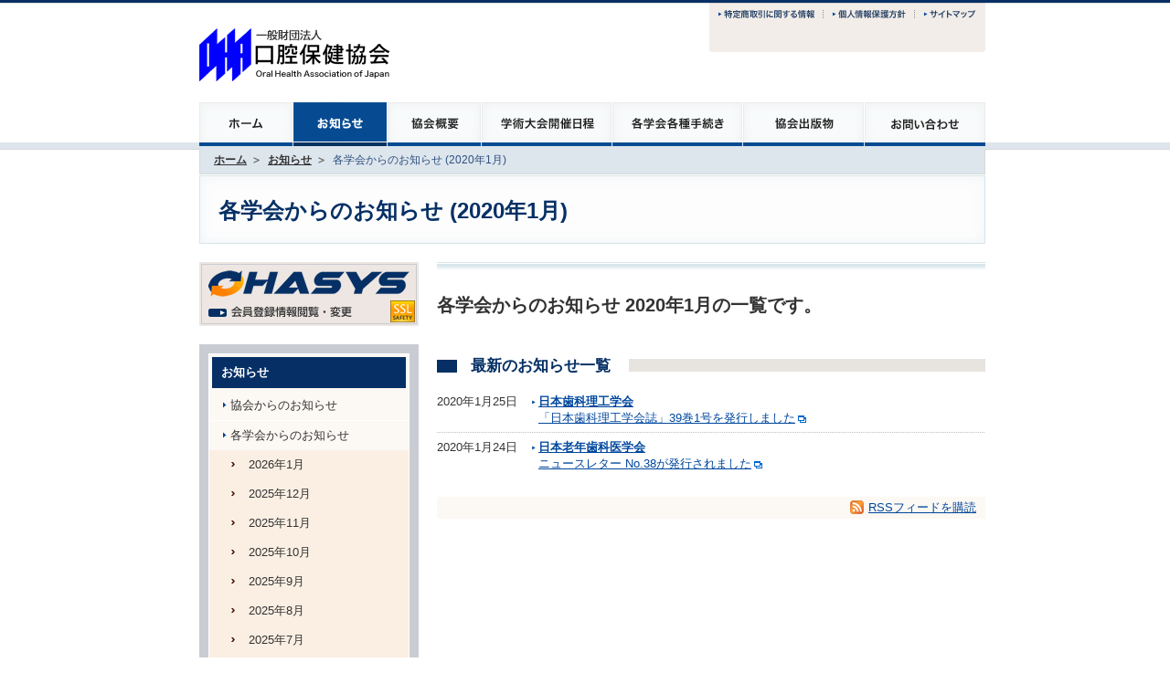

--- FILE ---
content_type: text/html; charset=UTF-8
request_url: https://www.kokuhoken.or.jp/news/academic-society/202001/
body_size: 70014
content:
<!DOCTYPE html PUBLIC "-//W3C//DTD XHTML 1.0 Strict//EN" "http://www.w3.org/TR/xhtml1/DTD/xhtml1-strict.dtd">
<html xmlns="http://www.w3.org/1999/xhtml" lang="ja" xml:lang="ja" dir="ltr">
<head>
<meta http-equiv="content-type" content="text/html; charset=utf-8" />
<title>各学会からのお知らせ: 2020年1月 | 一般財団法人口腔保健協会</title>
<meta http-equiv="content-style-type" content="text/css" />
<meta http-equiv="content-script-type" content="text/javascript" />
<meta name="keywords" content="" />
<meta name="description" content="各学会からのお知らせ 各学会からのお知らせ: 2020年1月の記事一覧です。" />
<link rel="index" href="/index.shtml" />
<link rel="icon" type="image/png" href="/img/share/favicon.png" />
<link rel="shortcut icon" href="/img/share/favicon.ico" />

<!-- *** feed *** -->
<link rel="alternate" href="/feed/news.xml" type="application/rss+xml" title="お知らせ" />

<!-- *** stylesheet *** -->
<link href="/css/import.css" rel="stylesheet" type="text/css" media="all" />
<link href="/css/thickbox.css" rel="stylesheet" type="text/css" media="all" />
<link href="//www.google.com/cse/style/look/default.css" rel="stylesheet" type="text/css" />
<link href="https://netdna.bootstrapcdn.com/font-awesome/4.0.3/css/font-awesome.css" rel="stylesheet" />

<!-- *** javascript *** -->
<script src="//ajax.googleapis.com/ajax/libs/jquery/1.11.1/jquery.min.js"></script>
<script src="/js/share.js?20231201" type="text/javascript" charset="utf-8"></script>
<script src="/js/thickbox.js" type="text/javascript" charset="utf-8"></script>
<!--[if lt IE 9]>
<script src="/js/respond.min.js"></script>
<script src="/js/html5shiv.js"></script>
<![endif]-->


<link href="/css/sub_news_open.css" rel="stylesheet" type="text/css" media="all" />

<!-- アクセス解析 -->
<script type="text/javascript" src="/js/ga.js"></script>
<!-- 問題なければ上記の削除する2023/04/11 -->
<!-- Google tag (gtag.js) -->
<script async src="https://www.googletagmanager.com/gtag/js?id=G-FWRE5Z5NHE"></script>
<script>
  window.dataLayer = window.dataLayer || [];
  function gtag(){dataLayer.push(arguments);}
  gtag('js', new Date());

  gtag('config', 'G-FWRE5Z5NHE');
</script>

</head>

<body id="www.kokuhoken.or.jp" class="newsBody cat_academic_society secondBody">
<div id="page">
<span id="navSkip"><a href="#contents" tabindex="1" title="本文へジャンプ"><img src="/img/share/skip.gif" alt="本文へジャンプ" width="1" height="1" /></a></span>

<div id="header">
<p class="logo"><a href="/"><img src="/img/share/lg.gif" alt="一般財団法人 口腔保健協会 Oral Health Association" /></a></p>

<ul id="globalNavi">
<li class="gnv01"><a href="/"><img src="/img/share/gnv01.gif" alt="ホーム" /></a></li>
<li class="gnv02"><a href="/news/"><img src="/img/share/gnv02.gif" alt="お知らせ" /></a></li>
<li class="gnv03"><a href="/information/"><img src="/img/share/gnv03.gif" alt="協会概要" /></a></li>
<li class="gnv04"><a href="/meeting/"><img src="/img/share/gnv04.gif" alt="学術大会開催日程" /></a></li>
<li class="gnv05"><a href="/academic_society/"><img src="/img/share/gnv05.gif" alt="各学会各種手続き" /></a></li>
<li class="gnv06"><a href="/publication/"><img src="/img/share/gnv06.gif" alt="協会出版物" /></a></li>
<li class="gnv07"><a href="/contact/"><img src="/img/share/gnv07.gif" alt="お問い合わせ" /></a></li>
</ul>

<div id="utilityNavi">
<ul class="clearfix">
<li><a href="/legal_note/"><img src="/img/share/unv01.gif" alt="特定商取引に関する情報" /></a></li>
<li><a href="/privacy/"><img src="/img/share/unv02.gif" alt="個人情報保護方針" /></a></li>
<li><a href="/sitemap/"><img src="/img/share/unv03.gif" alt="サイトマップ" /></a></li>
</ul>

<!--div id="cse-search-form">Loading</div>
<script src="//www.google.co.jp/jsapi" type="text/javascript"></script>
<script type="text/javascript"> 
google.load('search', '1', {language : 'ja'});
google.setOnLoadCallback(function() {
	var customSearchControl = new google.search.CustomSearchControl('008205328950944564445:dpqanjzfp68');
	customSearchControl.setResultSetSize(google.search.Search.FILTERED_CSE_RESULTSET);
	var options = new google.search.DrawOptions();
	options.enableSearchboxOnly("http://www.kokuhoken.or.jp/search/");
	customSearchControl.draw('cse-search-form', options);
}, true);
</script-->
<!-- / #utilityNavi --></div>
<!-- / #header --></div>

<ul id="topicPath" class="clearfix">
<li><a href="http://www.kokuhoken.or.jp/">ホーム</a></li>

<li><a href="http://www.kokuhoken.or.jp/news/" title="お知らせ">お知らせ</a></li>
<li class="stay">各学会からのお知らせ (2020年1月)</li>

</ul>

<h1><span><span>各学会からのお知らせ (2020年1月)</span></span></h1>

<div id="contents" class="clearfix">
<div id="main">
<h2>各学会からのお知らせ 2020年1月の一覧です。</h2>

<h3><span>最新のお知らせ一覧</span></h3>


<dl class="newsList">
<dt>2020年1月25日</dt>
<dd><span><a href="http://www.jsdmd.jp/publication/ja.html"><span class="society">日本歯科理工学会</span><br />「日本歯科理工学会誌」39巻1号を発行しました</a></span>
</dd>


<dt>2020年1月24日</dt>
<dd class="last"><span><a href="http://www.gerodontology.jp/"><span class="society">日本老年歯科医学会</span><br />ニュースレター No.38が発行されました</a></span>
</dd>
</dl>


<p class="feed"><a href="/feed/news.xml">RSSフィードを購読</a></p>


<!-- / #main --></div>

<div id="sub">

<p class="ohasys"><a href="https://ohasys.net/"><img src="/img/bnr/ohasys.png" alt="OHASYS" /></a></p>
<dl class="localNavi">
<dt><span>お知らせ</span></dt>
<dd><ul>

<li class="society"><a href="http://www.kokuhoken.or.jp/news/society/">協会からのお知らせ</a><ul>


<li><a href="http://www.kokuhoken.or.jp/news/society/202512/" title="協会からのお知らせ: 2025年12月の一覧を見る"> 2025年12月</a></li>


<li><a href="http://www.kokuhoken.or.jp/news/society/202504/" title="協会からのお知らせ: 2025年4月の一覧を見る"> 2025年4月</a></li>


<li><a href="http://www.kokuhoken.or.jp/news/society/202503/" title="協会からのお知らせ: 2025年3月の一覧を見る"> 2025年3月</a></li>


<li><a href="http://www.kokuhoken.or.jp/news/society/202412/" title="協会からのお知らせ: 2024年12月の一覧を見る"> 2024年12月</a></li>


<li><a href="http://www.kokuhoken.or.jp/news/society/202404/" title="協会からのお知らせ: 2024年4月の一覧を見る"> 2024年4月</a></li>


<li><a href="http://www.kokuhoken.or.jp/news/society/202403/" title="協会からのお知らせ: 2024年3月の一覧を見る"> 2024年3月</a></li>


<li><a href="http://www.kokuhoken.or.jp/news/society/202312/" title="協会からのお知らせ: 2023年12月の一覧を見る"> 2023年12月</a></li>


<li><a href="http://www.kokuhoken.or.jp/news/society/202304/" title="協会からのお知らせ: 2023年4月の一覧を見る"> 2023年4月</a></li>


<li><a href="http://www.kokuhoken.or.jp/news/society/202303/" title="協会からのお知らせ: 2023年3月の一覧を見る"> 2023年3月</a></li>


<li><a href="http://www.kokuhoken.or.jp/news/society/202212/" title="協会からのお知らせ: 2022年12月の一覧を見る"> 2022年12月</a></li>


<li><a href="http://www.kokuhoken.or.jp/news/society/202207/" title="協会からのお知らせ: 2022年7月の一覧を見る"> 2022年7月</a></li>


<li><a href="http://www.kokuhoken.or.jp/news/society/202206/" title="協会からのお知らせ: 2022年6月の一覧を見る"> 2022年6月</a></li>


<li><a href="http://www.kokuhoken.or.jp/news/society/202205/" title="協会からのお知らせ: 2022年5月の一覧を見る"> 2022年5月</a></li>


<li><a href="http://www.kokuhoken.or.jp/news/society/202204/" title="協会からのお知らせ: 2022年4月の一覧を見る"> 2022年4月</a></li>


<li><a href="http://www.kokuhoken.or.jp/news/society/202203/" title="協会からのお知らせ: 2022年3月の一覧を見る"> 2022年3月</a></li>


<li><a href="http://www.kokuhoken.or.jp/news/society/202112/" title="協会からのお知らせ: 2021年12月の一覧を見る"> 2021年12月</a></li>


<li><a href="http://www.kokuhoken.or.jp/news/society/202109/" title="協会からのお知らせ: 2021年9月の一覧を見る"> 2021年9月</a></li>


<li><a href="http://www.kokuhoken.or.jp/news/society/202106/" title="協会からのお知らせ: 2021年6月の一覧を見る"> 2021年6月</a></li>


<li><a href="http://www.kokuhoken.or.jp/news/society/202105/" title="協会からのお知らせ: 2021年5月の一覧を見る"> 2021年5月</a></li>


<li><a href="http://www.kokuhoken.or.jp/news/society/202104/" title="協会からのお知らせ: 2021年4月の一覧を見る"> 2021年4月</a></li>


<li><a href="http://www.kokuhoken.or.jp/news/society/202103/" title="協会からのお知らせ: 2021年3月の一覧を見る"> 2021年3月</a></li>


<li><a href="http://www.kokuhoken.or.jp/news/society/202102/" title="協会からのお知らせ: 2021年2月の一覧を見る"> 2021年2月</a></li>


<li><a href="http://www.kokuhoken.or.jp/news/society/202101/" title="協会からのお知らせ: 2021年1月の一覧を見る"> 2021年1月</a></li>


<li><a href="http://www.kokuhoken.or.jp/news/society/202012/" title="協会からのお知らせ: 2020年12月の一覧を見る"> 2020年12月</a></li>


<li><a href="http://www.kokuhoken.or.jp/news/society/202010/" title="協会からのお知らせ: 2020年10月の一覧を見る"> 2020年10月</a></li>


<li><a href="http://www.kokuhoken.or.jp/news/society/202009/" title="協会からのお知らせ: 2020年9月の一覧を見る"> 2020年9月</a></li>


<li><a href="http://www.kokuhoken.or.jp/news/society/202007/" title="協会からのお知らせ: 2020年7月の一覧を見る"> 2020年7月</a></li>


<li><a href="http://www.kokuhoken.or.jp/news/society/202006/" title="協会からのお知らせ: 2020年6月の一覧を見る"> 2020年6月</a></li>


<li><a href="http://www.kokuhoken.or.jp/news/society/202005/" title="協会からのお知らせ: 2020年5月の一覧を見る"> 2020年5月</a></li>


<li><a href="http://www.kokuhoken.or.jp/news/society/202004/" title="協会からのお知らせ: 2020年4月の一覧を見る"> 2020年4月</a></li>


<li><a href="http://www.kokuhoken.or.jp/news/society/202003/" title="協会からのお知らせ: 2020年3月の一覧を見る"> 2020年3月</a></li>


<li><a href="http://www.kokuhoken.or.jp/news/society/201912/" title="協会からのお知らせ: 2019年12月の一覧を見る"> 2019年12月</a></li>


<li><a href="http://www.kokuhoken.or.jp/news/society/201908/" title="協会からのお知らせ: 2019年8月の一覧を見る"> 2019年8月</a></li>


<li><a href="http://www.kokuhoken.or.jp/news/society/201905/" title="協会からのお知らせ: 2019年5月の一覧を見る"> 2019年5月</a></li>


<li><a href="http://www.kokuhoken.or.jp/news/society/201904/" title="協会からのお知らせ: 2019年4月の一覧を見る"> 2019年4月</a></li>


<li><a href="http://www.kokuhoken.or.jp/news/society/201903/" title="協会からのお知らせ: 2019年3月の一覧を見る"> 2019年3月</a></li>


<li><a href="http://www.kokuhoken.or.jp/news/society/201902/" title="協会からのお知らせ: 2019年2月の一覧を見る"> 2019年2月</a></li>


<li><a href="http://www.kokuhoken.or.jp/news/society/201812/" title="協会からのお知らせ: 2018年12月の一覧を見る"> 2018年12月</a></li>


<li><a href="http://www.kokuhoken.or.jp/news/society/201810/" title="協会からのお知らせ: 2018年10月の一覧を見る"> 2018年10月</a></li>


<li><a href="http://www.kokuhoken.or.jp/news/society/201806/" title="協会からのお知らせ: 2018年6月の一覧を見る"> 2018年6月</a></li>


<li><a href="http://www.kokuhoken.or.jp/news/society/201805/" title="協会からのお知らせ: 2018年5月の一覧を見る"> 2018年5月</a></li>


<li><a href="http://www.kokuhoken.or.jp/news/society/201804/" title="協会からのお知らせ: 2018年4月の一覧を見る"> 2018年4月</a></li>


<li><a href="http://www.kokuhoken.or.jp/news/society/201803/" title="協会からのお知らせ: 2018年3月の一覧を見る"> 2018年3月</a></li>


<li><a href="http://www.kokuhoken.or.jp/news/society/201802/" title="協会からのお知らせ: 2018年2月の一覧を見る"> 2018年2月</a></li>


<li><a href="http://www.kokuhoken.or.jp/news/society/201801/" title="協会からのお知らせ: 2018年1月の一覧を見る"> 2018年1月</a></li>


<li><a href="http://www.kokuhoken.or.jp/news/society/201712/" title="協会からのお知らせ: 2017年12月の一覧を見る"> 2017年12月</a></li>


<li><a href="http://www.kokuhoken.or.jp/news/society/201708/" title="協会からのお知らせ: 2017年8月の一覧を見る"> 2017年8月</a></li>


<li><a href="http://www.kokuhoken.or.jp/news/society/201707/" title="協会からのお知らせ: 2017年7月の一覧を見る"> 2017年7月</a></li>


<li><a href="http://www.kokuhoken.or.jp/news/society/201704/" title="協会からのお知らせ: 2017年4月の一覧を見る"> 2017年4月</a></li>


<li><a href="http://www.kokuhoken.or.jp/news/society/201703/" title="協会からのお知らせ: 2017年3月の一覧を見る"> 2017年3月</a></li>


<li><a href="http://www.kokuhoken.or.jp/news/society/201701/" title="協会からのお知らせ: 2017年1月の一覧を見る"> 2017年1月</a></li>


<li><a href="http://www.kokuhoken.or.jp/news/society/201612/" title="協会からのお知らせ: 2016年12月の一覧を見る"> 2016年12月</a></li>


<li><a href="http://www.kokuhoken.or.jp/news/society/201607/" title="協会からのお知らせ: 2016年7月の一覧を見る"> 2016年7月</a></li>


<li><a href="http://www.kokuhoken.or.jp/news/society/201606/" title="協会からのお知らせ: 2016年6月の一覧を見る"> 2016年6月</a></li>


<li><a href="http://www.kokuhoken.or.jp/news/society/201605/" title="協会からのお知らせ: 2016年5月の一覧を見る"> 2016年5月</a></li>


<li><a href="http://www.kokuhoken.or.jp/news/society/201604/" title="協会からのお知らせ: 2016年4月の一覧を見る"> 2016年4月</a></li>


<li><a href="http://www.kokuhoken.or.jp/news/society/201603/" title="協会からのお知らせ: 2016年3月の一覧を見る"> 2016年3月</a></li>


<li><a href="http://www.kokuhoken.or.jp/news/society/201602/" title="協会からのお知らせ: 2016年2月の一覧を見る"> 2016年2月</a></li>


<li><a href="http://www.kokuhoken.or.jp/news/society/201512/" title="協会からのお知らせ: 2015年12月の一覧を見る"> 2015年12月</a></li>


<li><a href="http://www.kokuhoken.or.jp/news/society/201510/" title="協会からのお知らせ: 2015年10月の一覧を見る"> 2015年10月</a></li>


<li><a href="http://www.kokuhoken.or.jp/news/society/201508/" title="協会からのお知らせ: 2015年8月の一覧を見る"> 2015年8月</a></li>


<li><a href="http://www.kokuhoken.or.jp/news/society/201506/" title="協会からのお知らせ: 2015年6月の一覧を見る"> 2015年6月</a></li>


<li><a href="http://www.kokuhoken.or.jp/news/society/201505/" title="協会からのお知らせ: 2015年5月の一覧を見る"> 2015年5月</a></li>


<li><a href="http://www.kokuhoken.or.jp/news/society/201504/" title="協会からのお知らせ: 2015年4月の一覧を見る"> 2015年4月</a></li>


<li><a href="http://www.kokuhoken.or.jp/news/society/201503/" title="協会からのお知らせ: 2015年3月の一覧を見る"> 2015年3月</a></li>


<li><a href="http://www.kokuhoken.or.jp/news/society/201502/" title="協会からのお知らせ: 2015年2月の一覧を見る"> 2015年2月</a></li>


<li><a href="http://www.kokuhoken.or.jp/news/society/201412/" title="協会からのお知らせ: 2014年12月の一覧を見る"> 2014年12月</a></li>


<li><a href="http://www.kokuhoken.or.jp/news/society/201410/" title="協会からのお知らせ: 2014年10月の一覧を見る"> 2014年10月</a></li>


<li><a href="http://www.kokuhoken.or.jp/news/society/201408/" title="協会からのお知らせ: 2014年8月の一覧を見る"> 2014年8月</a></li>


<li><a href="http://www.kokuhoken.or.jp/news/society/201404/" title="協会からのお知らせ: 2014年4月の一覧を見る"> 2014年4月</a></li>


<li><a href="http://www.kokuhoken.or.jp/news/society/201403/" title="協会からのお知らせ: 2014年3月の一覧を見る"> 2014年3月</a></li>


<li><a href="http://www.kokuhoken.or.jp/news/society/201402/" title="協会からのお知らせ: 2014年2月の一覧を見る"> 2014年2月</a></li>


<li><a href="http://www.kokuhoken.or.jp/news/society/201401/" title="協会からのお知らせ: 2014年1月の一覧を見る"> 2014年1月</a></li>


<li><a href="http://www.kokuhoken.or.jp/news/society/201312/" title="協会からのお知らせ: 2013年12月の一覧を見る"> 2013年12月</a></li>


<li><a href="http://www.kokuhoken.or.jp/news/society/201310/" title="協会からのお知らせ: 2013年10月の一覧を見る"> 2013年10月</a></li>


<li><a href="http://www.kokuhoken.or.jp/news/society/201309/" title="協会からのお知らせ: 2013年9月の一覧を見る"> 2013年9月</a></li>


<li><a href="http://www.kokuhoken.or.jp/news/society/201308/" title="協会からのお知らせ: 2013年8月の一覧を見る"> 2013年8月</a></li>


<li><a href="http://www.kokuhoken.or.jp/news/society/201307/" title="協会からのお知らせ: 2013年7月の一覧を見る"> 2013年7月</a></li>


<li><a href="http://www.kokuhoken.or.jp/news/society/201306/" title="協会からのお知らせ: 2013年6月の一覧を見る"> 2013年6月</a></li>


<li><a href="http://www.kokuhoken.or.jp/news/society/201304/" title="協会からのお知らせ: 2013年4月の一覧を見る"> 2013年4月</a></li>


<li><a href="http://www.kokuhoken.or.jp/news/society/201303/" title="協会からのお知らせ: 2013年3月の一覧を見る"> 2013年3月</a></li>


<li><a href="http://www.kokuhoken.or.jp/news/society/201302/" title="協会からのお知らせ: 2013年2月の一覧を見る"> 2013年2月</a></li>


<li><a href="http://www.kokuhoken.or.jp/news/society/201301/" title="協会からのお知らせ: 2013年1月の一覧を見る"> 2013年1月</a></li>


<li><a href="http://www.kokuhoken.or.jp/news/society/201212/" title="協会からのお知らせ: 2012年12月の一覧を見る"> 2012年12月</a></li>


<li><a href="http://www.kokuhoken.or.jp/news/society/201210/" title="協会からのお知らせ: 2012年10月の一覧を見る"> 2012年10月</a></li>


<li><a href="http://www.kokuhoken.or.jp/news/society/201208/" title="協会からのお知らせ: 2012年8月の一覧を見る"> 2012年8月</a></li>


<li><a href="http://www.kokuhoken.or.jp/news/society/201207/" title="協会からのお知らせ: 2012年7月の一覧を見る"> 2012年7月</a></li>


<li><a href="http://www.kokuhoken.or.jp/news/society/201206/" title="協会からのお知らせ: 2012年6月の一覧を見る"> 2012年6月</a></li>


<li><a href="http://www.kokuhoken.or.jp/news/society/201205/" title="協会からのお知らせ: 2012年5月の一覧を見る"> 2012年5月</a></li>


<li><a href="http://www.kokuhoken.or.jp/news/society/201204/" title="協会からのお知らせ: 2012年4月の一覧を見る"> 2012年4月</a></li>


<li><a href="http://www.kokuhoken.or.jp/news/society/201203/" title="協会からのお知らせ: 2012年3月の一覧を見る"> 2012年3月</a></li>


<li><a href="http://www.kokuhoken.or.jp/news/society/201202/" title="協会からのお知らせ: 2012年2月の一覧を見る"> 2012年2月</a></li>


<li><a href="http://www.kokuhoken.or.jp/news/society/201201/" title="協会からのお知らせ: 2012年1月の一覧を見る"> 2012年1月</a></li>


<li><a href="http://www.kokuhoken.or.jp/news/society/201112/" title="協会からのお知らせ: 2011年12月の一覧を見る"> 2011年12月</a></li>


<li><a href="http://www.kokuhoken.or.jp/news/society/201110/" title="協会からのお知らせ: 2011年10月の一覧を見る"> 2011年10月</a></li>


<li><a href="http://www.kokuhoken.or.jp/news/society/201107/" title="協会からのお知らせ: 2011年7月の一覧を見る"> 2011年7月</a></li>
</ul></li>

<li class="academic_society"><a href="http://www.kokuhoken.or.jp/news/academic_society/">各学会からのお知らせ</a><ul>


<li><a href="http://www.kokuhoken.or.jp/news/academic-society/202601/" title="各学会からのお知らせ: 2026年1月の一覧を見る"> 2026年1月</a></li>


<li><a href="http://www.kokuhoken.or.jp/news/academic-society/202512/" title="各学会からのお知らせ: 2025年12月の一覧を見る"> 2025年12月</a></li>


<li><a href="http://www.kokuhoken.or.jp/news/academic-society/202511/" title="各学会からのお知らせ: 2025年11月の一覧を見る"> 2025年11月</a></li>


<li><a href="http://www.kokuhoken.or.jp/news/academic-society/202510/" title="各学会からのお知らせ: 2025年10月の一覧を見る"> 2025年10月</a></li>


<li><a href="http://www.kokuhoken.or.jp/news/academic-society/202509/" title="各学会からのお知らせ: 2025年9月の一覧を見る"> 2025年9月</a></li>


<li><a href="http://www.kokuhoken.or.jp/news/academic-society/202508/" title="各学会からのお知らせ: 2025年8月の一覧を見る"> 2025年8月</a></li>


<li><a href="http://www.kokuhoken.or.jp/news/academic-society/202507/" title="各学会からのお知らせ: 2025年7月の一覧を見る"> 2025年7月</a></li>


<li><a href="http://www.kokuhoken.or.jp/news/academic-society/202506/" title="各学会からのお知らせ: 2025年6月の一覧を見る"> 2025年6月</a></li>


<li><a href="http://www.kokuhoken.or.jp/news/academic-society/202505/" title="各学会からのお知らせ: 2025年5月の一覧を見る"> 2025年5月</a></li>


<li><a href="http://www.kokuhoken.or.jp/news/academic-society/202504/" title="各学会からのお知らせ: 2025年4月の一覧を見る"> 2025年4月</a></li>


<li><a href="http://www.kokuhoken.or.jp/news/academic-society/202503/" title="各学会からのお知らせ: 2025年3月の一覧を見る"> 2025年3月</a></li>


<li><a href="http://www.kokuhoken.or.jp/news/academic-society/202502/" title="各学会からのお知らせ: 2025年2月の一覧を見る"> 2025年2月</a></li>


<li><a href="http://www.kokuhoken.or.jp/news/academic-society/202501/" title="各学会からのお知らせ: 2025年1月の一覧を見る"> 2025年1月</a></li>


<li><a href="http://www.kokuhoken.or.jp/news/academic-society/202412/" title="各学会からのお知らせ: 2024年12月の一覧を見る"> 2024年12月</a></li>


<li><a href="http://www.kokuhoken.or.jp/news/academic-society/202411/" title="各学会からのお知らせ: 2024年11月の一覧を見る"> 2024年11月</a></li>


<li><a href="http://www.kokuhoken.or.jp/news/academic-society/202410/" title="各学会からのお知らせ: 2024年10月の一覧を見る"> 2024年10月</a></li>


<li><a href="http://www.kokuhoken.or.jp/news/academic-society/202409/" title="各学会からのお知らせ: 2024年9月の一覧を見る"> 2024年9月</a></li>


<li><a href="http://www.kokuhoken.or.jp/news/academic-society/202408/" title="各学会からのお知らせ: 2024年8月の一覧を見る"> 2024年8月</a></li>


<li><a href="http://www.kokuhoken.or.jp/news/academic-society/202407/" title="各学会からのお知らせ: 2024年7月の一覧を見る"> 2024年7月</a></li>


<li><a href="http://www.kokuhoken.or.jp/news/academic-society/202406/" title="各学会からのお知らせ: 2024年6月の一覧を見る"> 2024年6月</a></li>


<li><a href="http://www.kokuhoken.or.jp/news/academic-society/202405/" title="各学会からのお知らせ: 2024年5月の一覧を見る"> 2024年5月</a></li>


<li><a href="http://www.kokuhoken.or.jp/news/academic-society/202404/" title="各学会からのお知らせ: 2024年4月の一覧を見る"> 2024年4月</a></li>


<li><a href="http://www.kokuhoken.or.jp/news/academic-society/202403/" title="各学会からのお知らせ: 2024年3月の一覧を見る"> 2024年3月</a></li>


<li><a href="http://www.kokuhoken.or.jp/news/academic-society/202402/" title="各学会からのお知らせ: 2024年2月の一覧を見る"> 2024年2月</a></li>


<li><a href="http://www.kokuhoken.or.jp/news/academic-society/202401/" title="各学会からのお知らせ: 2024年1月の一覧を見る"> 2024年1月</a></li>


<li><a href="http://www.kokuhoken.or.jp/news/academic-society/202312/" title="各学会からのお知らせ: 2023年12月の一覧を見る"> 2023年12月</a></li>


<li><a href="http://www.kokuhoken.or.jp/news/academic-society/202311/" title="各学会からのお知らせ: 2023年11月の一覧を見る"> 2023年11月</a></li>


<li><a href="http://www.kokuhoken.or.jp/news/academic-society/202310/" title="各学会からのお知らせ: 2023年10月の一覧を見る"> 2023年10月</a></li>


<li><a href="http://www.kokuhoken.or.jp/news/academic-society/202309/" title="各学会からのお知らせ: 2023年9月の一覧を見る"> 2023年9月</a></li>


<li><a href="http://www.kokuhoken.or.jp/news/academic-society/202308/" title="各学会からのお知らせ: 2023年8月の一覧を見る"> 2023年8月</a></li>


<li><a href="http://www.kokuhoken.or.jp/news/academic-society/202307/" title="各学会からのお知らせ: 2023年7月の一覧を見る"> 2023年7月</a></li>


<li><a href="http://www.kokuhoken.or.jp/news/academic-society/202306/" title="各学会からのお知らせ: 2023年6月の一覧を見る"> 2023年6月</a></li>


<li><a href="http://www.kokuhoken.or.jp/news/academic-society/202305/" title="各学会からのお知らせ: 2023年5月の一覧を見る"> 2023年5月</a></li>


<li><a href="http://www.kokuhoken.or.jp/news/academic-society/202304/" title="各学会からのお知らせ: 2023年4月の一覧を見る"> 2023年4月</a></li>


<li><a href="http://www.kokuhoken.or.jp/news/academic-society/202303/" title="各学会からのお知らせ: 2023年3月の一覧を見る"> 2023年3月</a></li>


<li><a href="http://www.kokuhoken.or.jp/news/academic-society/202302/" title="各学会からのお知らせ: 2023年2月の一覧を見る"> 2023年2月</a></li>


<li><a href="http://www.kokuhoken.or.jp/news/academic-society/202301/" title="各学会からのお知らせ: 2023年1月の一覧を見る"> 2023年1月</a></li>


<li><a href="http://www.kokuhoken.or.jp/news/academic-society/202212/" title="各学会からのお知らせ: 2022年12月の一覧を見る"> 2022年12月</a></li>


<li><a href="http://www.kokuhoken.or.jp/news/academic-society/202210/" title="各学会からのお知らせ: 2022年10月の一覧を見る"> 2022年10月</a></li>


<li><a href="http://www.kokuhoken.or.jp/news/academic-society/202209/" title="各学会からのお知らせ: 2022年9月の一覧を見る"> 2022年9月</a></li>


<li><a href="http://www.kokuhoken.or.jp/news/academic-society/202208/" title="各学会からのお知らせ: 2022年8月の一覧を見る"> 2022年8月</a></li>


<li><a href="http://www.kokuhoken.or.jp/news/academic-society/202207/" title="各学会からのお知らせ: 2022年7月の一覧を見る"> 2022年7月</a></li>


<li><a href="http://www.kokuhoken.or.jp/news/academic-society/202206/" title="各学会からのお知らせ: 2022年6月の一覧を見る"> 2022年6月</a></li>


<li><a href="http://www.kokuhoken.or.jp/news/academic-society/202205/" title="各学会からのお知らせ: 2022年5月の一覧を見る"> 2022年5月</a></li>


<li><a href="http://www.kokuhoken.or.jp/news/academic-society/202204/" title="各学会からのお知らせ: 2022年4月の一覧を見る"> 2022年4月</a></li>


<li><a href="http://www.kokuhoken.or.jp/news/academic-society/202203/" title="各学会からのお知らせ: 2022年3月の一覧を見る"> 2022年3月</a></li>


<li><a href="http://www.kokuhoken.or.jp/news/academic-society/202202/" title="各学会からのお知らせ: 2022年2月の一覧を見る"> 2022年2月</a></li>


<li><a href="http://www.kokuhoken.or.jp/news/academic-society/202201/" title="各学会からのお知らせ: 2022年1月の一覧を見る"> 2022年1月</a></li>


<li><a href="http://www.kokuhoken.or.jp/news/academic-society/202112/" title="各学会からのお知らせ: 2021年12月の一覧を見る"> 2021年12月</a></li>


<li><a href="http://www.kokuhoken.or.jp/news/academic-society/202111/" title="各学会からのお知らせ: 2021年11月の一覧を見る"> 2021年11月</a></li>


<li><a href="http://www.kokuhoken.or.jp/news/academic-society/202110/" title="各学会からのお知らせ: 2021年10月の一覧を見る"> 2021年10月</a></li>


<li><a href="http://www.kokuhoken.or.jp/news/academic-society/202109/" title="各学会からのお知らせ: 2021年9月の一覧を見る"> 2021年9月</a></li>


<li><a href="http://www.kokuhoken.or.jp/news/academic-society/202108/" title="各学会からのお知らせ: 2021年8月の一覧を見る"> 2021年8月</a></li>


<li><a href="http://www.kokuhoken.or.jp/news/academic-society/202107/" title="各学会からのお知らせ: 2021年7月の一覧を見る"> 2021年7月</a></li>


<li><a href="http://www.kokuhoken.or.jp/news/academic-society/202106/" title="各学会からのお知らせ: 2021年6月の一覧を見る"> 2021年6月</a></li>


<li><a href="http://www.kokuhoken.or.jp/news/academic-society/202105/" title="各学会からのお知らせ: 2021年5月の一覧を見る"> 2021年5月</a></li>


<li><a href="http://www.kokuhoken.or.jp/news/academic-society/202104/" title="各学会からのお知らせ: 2021年4月の一覧を見る"> 2021年4月</a></li>


<li><a href="http://www.kokuhoken.or.jp/news/academic-society/202103/" title="各学会からのお知らせ: 2021年3月の一覧を見る"> 2021年3月</a></li>


<li><a href="http://www.kokuhoken.or.jp/news/academic-society/202102/" title="各学会からのお知らせ: 2021年2月の一覧を見る"> 2021年2月</a></li>


<li><a href="http://www.kokuhoken.or.jp/news/academic-society/202101/" title="各学会からのお知らせ: 2021年1月の一覧を見る"> 2021年1月</a></li>


<li><a href="http://www.kokuhoken.or.jp/news/academic-society/202009/" title="各学会からのお知らせ: 2020年9月の一覧を見る"> 2020年9月</a></li>


<li><a href="http://www.kokuhoken.or.jp/news/academic-society/202007/" title="各学会からのお知らせ: 2020年7月の一覧を見る"> 2020年7月</a></li>


<li><a href="http://www.kokuhoken.or.jp/news/academic-society/202006/" title="各学会からのお知らせ: 2020年6月の一覧を見る"> 2020年6月</a></li>


<li><a href="http://www.kokuhoken.or.jp/news/academic-society/202005/" title="各学会からのお知らせ: 2020年5月の一覧を見る"> 2020年5月</a></li>


<li><a href="http://www.kokuhoken.or.jp/news/academic-society/202004/" title="各学会からのお知らせ: 2020年4月の一覧を見る"> 2020年4月</a></li>


<li><a href="http://www.kokuhoken.or.jp/news/academic-society/202002/" title="各学会からのお知らせ: 2020年2月の一覧を見る"> 2020年2月</a></li>


<li><a href="http://www.kokuhoken.or.jp/news/academic-society/202001/" title="各学会からのお知らせ: 2020年1月の一覧を見る"> 2020年1月</a></li>


<li><a href="http://www.kokuhoken.or.jp/news/academic-society/201912/" title="各学会からのお知らせ: 2019年12月の一覧を見る"> 2019年12月</a></li>


<li><a href="http://www.kokuhoken.or.jp/news/academic-society/201911/" title="各学会からのお知らせ: 2019年11月の一覧を見る"> 2019年11月</a></li>


<li><a href="http://www.kokuhoken.or.jp/news/academic-society/201908/" title="各学会からのお知らせ: 2019年8月の一覧を見る"> 2019年8月</a></li>


<li><a href="http://www.kokuhoken.or.jp/news/academic-society/201907/" title="各学会からのお知らせ: 2019年7月の一覧を見る"> 2019年7月</a></li>


<li><a href="http://www.kokuhoken.or.jp/news/academic-society/201905/" title="各学会からのお知らせ: 2019年5月の一覧を見る"> 2019年5月</a></li>


<li><a href="http://www.kokuhoken.or.jp/news/academic-society/201904/" title="各学会からのお知らせ: 2019年4月の一覧を見る"> 2019年4月</a></li>


<li><a href="http://www.kokuhoken.or.jp/news/academic-society/201903/" title="各学会からのお知らせ: 2019年3月の一覧を見る"> 2019年3月</a></li>


<li><a href="http://www.kokuhoken.or.jp/news/academic-society/201902/" title="各学会からのお知らせ: 2019年2月の一覧を見る"> 2019年2月</a></li>


<li><a href="http://www.kokuhoken.or.jp/news/academic-society/201901/" title="各学会からのお知らせ: 2019年1月の一覧を見る"> 2019年1月</a></li>


<li><a href="http://www.kokuhoken.or.jp/news/academic-society/201811/" title="各学会からのお知らせ: 2018年11月の一覧を見る"> 2018年11月</a></li>


<li><a href="http://www.kokuhoken.or.jp/news/academic-society/201810/" title="各学会からのお知らせ: 2018年10月の一覧を見る"> 2018年10月</a></li>


<li><a href="http://www.kokuhoken.or.jp/news/academic-society/201808/" title="各学会からのお知らせ: 2018年8月の一覧を見る"> 2018年8月</a></li>


<li><a href="http://www.kokuhoken.or.jp/news/academic-society/201807/" title="各学会からのお知らせ: 2018年7月の一覧を見る"> 2018年7月</a></li>


<li><a href="http://www.kokuhoken.or.jp/news/academic-society/201805/" title="各学会からのお知らせ: 2018年5月の一覧を見る"> 2018年5月</a></li>


<li><a href="http://www.kokuhoken.or.jp/news/academic-society/201804/" title="各学会からのお知らせ: 2018年4月の一覧を見る"> 2018年4月</a></li>


<li><a href="http://www.kokuhoken.or.jp/news/academic-society/201803/" title="各学会からのお知らせ: 2018年3月の一覧を見る"> 2018年3月</a></li>


<li><a href="http://www.kokuhoken.or.jp/news/academic-society/201802/" title="各学会からのお知らせ: 2018年2月の一覧を見る"> 2018年2月</a></li>


<li><a href="http://www.kokuhoken.or.jp/news/academic-society/201801/" title="各学会からのお知らせ: 2018年1月の一覧を見る"> 2018年1月</a></li>


<li><a href="http://www.kokuhoken.or.jp/news/academic-society/201712/" title="各学会からのお知らせ: 2017年12月の一覧を見る"> 2017年12月</a></li>


<li><a href="http://www.kokuhoken.or.jp/news/academic-society/201711/" title="各学会からのお知らせ: 2017年11月の一覧を見る"> 2017年11月</a></li>


<li><a href="http://www.kokuhoken.or.jp/news/academic-society/201710/" title="各学会からのお知らせ: 2017年10月の一覧を見る"> 2017年10月</a></li>


<li><a href="http://www.kokuhoken.or.jp/news/academic-society/201708/" title="各学会からのお知らせ: 2017年8月の一覧を見る"> 2017年8月</a></li>


<li><a href="http://www.kokuhoken.or.jp/news/academic-society/201707/" title="各学会からのお知らせ: 2017年7月の一覧を見る"> 2017年7月</a></li>


<li><a href="http://www.kokuhoken.or.jp/news/academic-society/201706/" title="各学会からのお知らせ: 2017年6月の一覧を見る"> 2017年6月</a></li>


<li><a href="http://www.kokuhoken.or.jp/news/academic-society/201705/" title="各学会からのお知らせ: 2017年5月の一覧を見る"> 2017年5月</a></li>


<li><a href="http://www.kokuhoken.or.jp/news/academic-society/201704/" title="各学会からのお知らせ: 2017年4月の一覧を見る"> 2017年4月</a></li>


<li><a href="http://www.kokuhoken.or.jp/news/academic-society/201703/" title="各学会からのお知らせ: 2017年3月の一覧を見る"> 2017年3月</a></li>


<li><a href="http://www.kokuhoken.or.jp/news/academic-society/201702/" title="各学会からのお知らせ: 2017年2月の一覧を見る"> 2017年2月</a></li>


<li><a href="http://www.kokuhoken.or.jp/news/academic-society/201701/" title="各学会からのお知らせ: 2017年1月の一覧を見る"> 2017年1月</a></li>


<li><a href="http://www.kokuhoken.or.jp/news/academic-society/201612/" title="各学会からのお知らせ: 2016年12月の一覧を見る"> 2016年12月</a></li>


<li><a href="http://www.kokuhoken.or.jp/news/academic-society/201611/" title="各学会からのお知らせ: 2016年11月の一覧を見る"> 2016年11月</a></li>


<li><a href="http://www.kokuhoken.or.jp/news/academic-society/201610/" title="各学会からのお知らせ: 2016年10月の一覧を見る"> 2016年10月</a></li>


<li><a href="http://www.kokuhoken.or.jp/news/academic-society/201608/" title="各学会からのお知らせ: 2016年8月の一覧を見る"> 2016年8月</a></li>


<li><a href="http://www.kokuhoken.or.jp/news/academic-society/201607/" title="各学会からのお知らせ: 2016年7月の一覧を見る"> 2016年7月</a></li>


<li><a href="http://www.kokuhoken.or.jp/news/academic-society/201606/" title="各学会からのお知らせ: 2016年6月の一覧を見る"> 2016年6月</a></li>


<li><a href="http://www.kokuhoken.or.jp/news/academic-society/201605/" title="各学会からのお知らせ: 2016年5月の一覧を見る"> 2016年5月</a></li>


<li><a href="http://www.kokuhoken.or.jp/news/academic-society/201604/" title="各学会からのお知らせ: 2016年4月の一覧を見る"> 2016年4月</a></li>


<li><a href="http://www.kokuhoken.or.jp/news/academic-society/201603/" title="各学会からのお知らせ: 2016年3月の一覧を見る"> 2016年3月</a></li>


<li><a href="http://www.kokuhoken.or.jp/news/academic-society/201602/" title="各学会からのお知らせ: 2016年2月の一覧を見る"> 2016年2月</a></li>


<li><a href="http://www.kokuhoken.or.jp/news/academic-society/201601/" title="各学会からのお知らせ: 2016年1月の一覧を見る"> 2016年1月</a></li>


<li><a href="http://www.kokuhoken.or.jp/news/academic-society/201512/" title="各学会からのお知らせ: 2015年12月の一覧を見る"> 2015年12月</a></li>


<li><a href="http://www.kokuhoken.or.jp/news/academic-society/201511/" title="各学会からのお知らせ: 2015年11月の一覧を見る"> 2015年11月</a></li>


<li><a href="http://www.kokuhoken.or.jp/news/academic-society/201509/" title="各学会からのお知らせ: 2015年9月の一覧を見る"> 2015年9月</a></li>


<li><a href="http://www.kokuhoken.or.jp/news/academic-society/201508/" title="各学会からのお知らせ: 2015年8月の一覧を見る"> 2015年8月</a></li>


<li><a href="http://www.kokuhoken.or.jp/news/academic-society/201507/" title="各学会からのお知らせ: 2015年7月の一覧を見る"> 2015年7月</a></li>


<li><a href="http://www.kokuhoken.or.jp/news/academic-society/201506/" title="各学会からのお知らせ: 2015年6月の一覧を見る"> 2015年6月</a></li>


<li><a href="http://www.kokuhoken.or.jp/news/academic-society/201505/" title="各学会からのお知らせ: 2015年5月の一覧を見る"> 2015年5月</a></li>


<li><a href="http://www.kokuhoken.or.jp/news/academic-society/201504/" title="各学会からのお知らせ: 2015年4月の一覧を見る"> 2015年4月</a></li>


<li><a href="http://www.kokuhoken.or.jp/news/academic-society/201503/" title="各学会からのお知らせ: 2015年3月の一覧を見る"> 2015年3月</a></li>


<li><a href="http://www.kokuhoken.or.jp/news/academic-society/201502/" title="各学会からのお知らせ: 2015年2月の一覧を見る"> 2015年2月</a></li>


<li><a href="http://www.kokuhoken.or.jp/news/academic-society/201501/" title="各学会からのお知らせ: 2015年1月の一覧を見る"> 2015年1月</a></li>


<li><a href="http://www.kokuhoken.or.jp/news/academic-society/201412/" title="各学会からのお知らせ: 2014年12月の一覧を見る"> 2014年12月</a></li>


<li><a href="http://www.kokuhoken.or.jp/news/academic-society/201411/" title="各学会からのお知らせ: 2014年11月の一覧を見る"> 2014年11月</a></li>


<li><a href="http://www.kokuhoken.or.jp/news/academic-society/201410/" title="各学会からのお知らせ: 2014年10月の一覧を見る"> 2014年10月</a></li>


<li><a href="http://www.kokuhoken.or.jp/news/academic-society/201409/" title="各学会からのお知らせ: 2014年9月の一覧を見る"> 2014年9月</a></li>


<li><a href="http://www.kokuhoken.or.jp/news/academic-society/201408/" title="各学会からのお知らせ: 2014年8月の一覧を見る"> 2014年8月</a></li>


<li><a href="http://www.kokuhoken.or.jp/news/academic-society/201407/" title="各学会からのお知らせ: 2014年7月の一覧を見る"> 2014年7月</a></li>


<li><a href="http://www.kokuhoken.or.jp/news/academic-society/201406/" title="各学会からのお知らせ: 2014年6月の一覧を見る"> 2014年6月</a></li>


<li><a href="http://www.kokuhoken.or.jp/news/academic-society/201405/" title="各学会からのお知らせ: 2014年5月の一覧を見る"> 2014年5月</a></li>


<li><a href="http://www.kokuhoken.or.jp/news/academic-society/201404/" title="各学会からのお知らせ: 2014年4月の一覧を見る"> 2014年4月</a></li>


<li><a href="http://www.kokuhoken.or.jp/news/academic-society/201403/" title="各学会からのお知らせ: 2014年3月の一覧を見る"> 2014年3月</a></li>


<li><a href="http://www.kokuhoken.or.jp/news/academic-society/201402/" title="各学会からのお知らせ: 2014年2月の一覧を見る"> 2014年2月</a></li>


<li><a href="http://www.kokuhoken.or.jp/news/academic-society/201401/" title="各学会からのお知らせ: 2014年1月の一覧を見る"> 2014年1月</a></li>


<li><a href="http://www.kokuhoken.or.jp/news/academic-society/201312/" title="各学会からのお知らせ: 2013年12月の一覧を見る"> 2013年12月</a></li>


<li><a href="http://www.kokuhoken.or.jp/news/academic-society/201311/" title="各学会からのお知らせ: 2013年11月の一覧を見る"> 2013年11月</a></li>


<li><a href="http://www.kokuhoken.or.jp/news/academic-society/201310/" title="各学会からのお知らせ: 2013年10月の一覧を見る"> 2013年10月</a></li>


<li><a href="http://www.kokuhoken.or.jp/news/academic-society/201308/" title="各学会からのお知らせ: 2013年8月の一覧を見る"> 2013年8月</a></li>


<li><a href="http://www.kokuhoken.or.jp/news/academic-society/201307/" title="各学会からのお知らせ: 2013年7月の一覧を見る"> 2013年7月</a></li>


<li><a href="http://www.kokuhoken.or.jp/news/academic-society/201305/" title="各学会からのお知らせ: 2013年5月の一覧を見る"> 2013年5月</a></li>


<li><a href="http://www.kokuhoken.or.jp/news/academic-society/201304/" title="各学会からのお知らせ: 2013年4月の一覧を見る"> 2013年4月</a></li>


<li><a href="http://www.kokuhoken.or.jp/news/academic-society/201303/" title="各学会からのお知らせ: 2013年3月の一覧を見る"> 2013年3月</a></li>


<li><a href="http://www.kokuhoken.or.jp/news/academic-society/201302/" title="各学会からのお知らせ: 2013年2月の一覧を見る"> 2013年2月</a></li>


<li><a href="http://www.kokuhoken.or.jp/news/academic-society/201301/" title="各学会からのお知らせ: 2013年1月の一覧を見る"> 2013年1月</a></li>


<li><a href="http://www.kokuhoken.or.jp/news/academic-society/201212/" title="各学会からのお知らせ: 2012年12月の一覧を見る"> 2012年12月</a></li>


<li><a href="http://www.kokuhoken.or.jp/news/academic-society/201211/" title="各学会からのお知らせ: 2012年11月の一覧を見る"> 2012年11月</a></li>


<li><a href="http://www.kokuhoken.or.jp/news/academic-society/201210/" title="各学会からのお知らせ: 2012年10月の一覧を見る"> 2012年10月</a></li>


<li><a href="http://www.kokuhoken.or.jp/news/academic-society/201209/" title="各学会からのお知らせ: 2012年9月の一覧を見る"> 2012年9月</a></li>


<li><a href="http://www.kokuhoken.or.jp/news/academic-society/201208/" title="各学会からのお知らせ: 2012年8月の一覧を見る"> 2012年8月</a></li>


<li><a href="http://www.kokuhoken.or.jp/news/academic-society/201207/" title="各学会からのお知らせ: 2012年7月の一覧を見る"> 2012年7月</a></li>


<li><a href="http://www.kokuhoken.or.jp/news/academic-society/201206/" title="各学会からのお知らせ: 2012年6月の一覧を見る"> 2012年6月</a></li>


<li><a href="http://www.kokuhoken.or.jp/news/academic-society/201205/" title="各学会からのお知らせ: 2012年5月の一覧を見る"> 2012年5月</a></li>


<li><a href="http://www.kokuhoken.or.jp/news/academic-society/201204/" title="各学会からのお知らせ: 2012年4月の一覧を見る"> 2012年4月</a></li>


<li><a href="http://www.kokuhoken.or.jp/news/academic-society/201203/" title="各学会からのお知らせ: 2012年3月の一覧を見る"> 2012年3月</a></li>


<li><a href="http://www.kokuhoken.or.jp/news/academic-society/201202/" title="各学会からのお知らせ: 2012年2月の一覧を見る"> 2012年2月</a></li>


<li><a href="http://www.kokuhoken.or.jp/news/academic-society/201201/" title="各学会からのお知らせ: 2012年1月の一覧を見る"> 2012年1月</a></li>


<li><a href="http://www.kokuhoken.or.jp/news/academic-society/201112/" title="各学会からのお知らせ: 2011年12月の一覧を見る"> 2011年12月</a></li>


<li><a href="http://www.kokuhoken.or.jp/news/academic-society/201111/" title="各学会からのお知らせ: 2011年11月の一覧を見る"> 2011年11月</a></li>


<li><a href="http://www.kokuhoken.or.jp/news/academic-society/201110/" title="各学会からのお知らせ: 2011年10月の一覧を見る"> 2011年10月</a></li>
</ul></li>

<li class="individual"><a href="http://www.kokuhoken.or.jp/news/individual/">各学術大会からのお知らせ</a><ul>


<li><a href="http://www.kokuhoken.or.jp/news/individual/202511/" title="各学術大会からのお知らせ: 2025年11月の一覧を見る"> 2025年11月</a></li>


<li><a href="http://www.kokuhoken.or.jp/news/individual/202504/" title="各学術大会からのお知らせ: 2025年4月の一覧を見る"> 2025年4月</a></li>


<li><a href="http://www.kokuhoken.or.jp/news/individual/202501/" title="各学術大会からのお知らせ: 2025年1月の一覧を見る"> 2025年1月</a></li>


<li><a href="http://www.kokuhoken.or.jp/news/individual/202411/" title="各学術大会からのお知らせ: 2024年11月の一覧を見る"> 2024年11月</a></li>


<li><a href="http://www.kokuhoken.or.jp/news/individual/202410/" title="各学術大会からのお知らせ: 2024年10月の一覧を見る"> 2024年10月</a></li>


<li><a href="http://www.kokuhoken.or.jp/news/individual/202208/" title="各学術大会からのお知らせ: 2022年8月の一覧を見る"> 2022年8月</a></li>


<li><a href="http://www.kokuhoken.or.jp/news/individual/202207/" title="各学術大会からのお知らせ: 2022年7月の一覧を見る"> 2022年7月</a></li>


<li><a href="http://www.kokuhoken.or.jp/news/individual/202205/" title="各学術大会からのお知らせ: 2022年5月の一覧を見る"> 2022年5月</a></li>


<li><a href="http://www.kokuhoken.or.jp/news/individual/202204/" title="各学術大会からのお知らせ: 2022年4月の一覧を見る"> 2022年4月</a></li>


<li><a href="http://www.kokuhoken.or.jp/news/individual/202202/" title="各学術大会からのお知らせ: 2022年2月の一覧を見る"> 2022年2月</a></li>


<li><a href="http://www.kokuhoken.or.jp/news/individual/202201/" title="各学術大会からのお知らせ: 2022年1月の一覧を見る"> 2022年1月</a></li>


<li><a href="http://www.kokuhoken.or.jp/news/individual/202111/" title="各学術大会からのお知らせ: 2021年11月の一覧を見る"> 2021年11月</a></li>


<li><a href="http://www.kokuhoken.or.jp/news/individual/202104/" title="各学術大会からのお知らせ: 2021年4月の一覧を見る"> 2021年4月</a></li>


<li><a href="http://www.kokuhoken.or.jp/news/individual/202103/" title="各学術大会からのお知らせ: 2021年3月の一覧を見る"> 2021年3月</a></li>


<li><a href="http://www.kokuhoken.or.jp/news/individual/202102/" title="各学術大会からのお知らせ: 2021年2月の一覧を見る"> 2021年2月</a></li>


<li><a href="http://www.kokuhoken.or.jp/news/individual/202101/" title="各学術大会からのお知らせ: 2021年1月の一覧を見る"> 2021年1月</a></li>


<li><a href="http://www.kokuhoken.or.jp/news/individual/202012/" title="各学術大会からのお知らせ: 2020年12月の一覧を見る"> 2020年12月</a></li>


<li><a href="http://www.kokuhoken.or.jp/news/individual/202011/" title="各学術大会からのお知らせ: 2020年11月の一覧を見る"> 2020年11月</a></li>


<li><a href="http://www.kokuhoken.or.jp/news/individual/202010/" title="各学術大会からのお知らせ: 2020年10月の一覧を見る"> 2020年10月</a></li>


<li><a href="http://www.kokuhoken.or.jp/news/individual/202009/" title="各学術大会からのお知らせ: 2020年9月の一覧を見る"> 2020年9月</a></li>


<li><a href="http://www.kokuhoken.or.jp/news/individual/202008/" title="各学術大会からのお知らせ: 2020年8月の一覧を見る"> 2020年8月</a></li>


<li><a href="http://www.kokuhoken.or.jp/news/individual/202007/" title="各学術大会からのお知らせ: 2020年7月の一覧を見る"> 2020年7月</a></li>


<li><a href="http://www.kokuhoken.or.jp/news/individual/202006/" title="各学術大会からのお知らせ: 2020年6月の一覧を見る"> 2020年6月</a></li>


<li><a href="http://www.kokuhoken.or.jp/news/individual/202005/" title="各学術大会からのお知らせ: 2020年5月の一覧を見る"> 2020年5月</a></li>


<li><a href="http://www.kokuhoken.or.jp/news/individual/202004/" title="各学術大会からのお知らせ: 2020年4月の一覧を見る"> 2020年4月</a></li>


<li><a href="http://www.kokuhoken.or.jp/news/individual/202003/" title="各学術大会からのお知らせ: 2020年3月の一覧を見る"> 2020年3月</a></li>


<li><a href="http://www.kokuhoken.or.jp/news/individual/202002/" title="各学術大会からのお知らせ: 2020年2月の一覧を見る"> 2020年2月</a></li>


<li><a href="http://www.kokuhoken.or.jp/news/individual/202001/" title="各学術大会からのお知らせ: 2020年1月の一覧を見る"> 2020年1月</a></li>


<li><a href="http://www.kokuhoken.or.jp/news/individual/201912/" title="各学術大会からのお知らせ: 2019年12月の一覧を見る"> 2019年12月</a></li>


<li><a href="http://www.kokuhoken.or.jp/news/individual/201911/" title="各学術大会からのお知らせ: 2019年11月の一覧を見る"> 2019年11月</a></li>


<li><a href="http://www.kokuhoken.or.jp/news/individual/201910/" title="各学術大会からのお知らせ: 2019年10月の一覧を見る"> 2019年10月</a></li>


<li><a href="http://www.kokuhoken.or.jp/news/individual/201909/" title="各学術大会からのお知らせ: 2019年9月の一覧を見る"> 2019年9月</a></li>


<li><a href="http://www.kokuhoken.or.jp/news/individual/201908/" title="各学術大会からのお知らせ: 2019年8月の一覧を見る"> 2019年8月</a></li>


<li><a href="http://www.kokuhoken.or.jp/news/individual/201907/" title="各学術大会からのお知らせ: 2019年7月の一覧を見る"> 2019年7月</a></li>


<li><a href="http://www.kokuhoken.or.jp/news/individual/201906/" title="各学術大会からのお知らせ: 2019年6月の一覧を見る"> 2019年6月</a></li>


<li><a href="http://www.kokuhoken.or.jp/news/individual/201905/" title="各学術大会からのお知らせ: 2019年5月の一覧を見る"> 2019年5月</a></li>


<li><a href="http://www.kokuhoken.or.jp/news/individual/201904/" title="各学術大会からのお知らせ: 2019年4月の一覧を見る"> 2019年4月</a></li>


<li><a href="http://www.kokuhoken.or.jp/news/individual/201903/" title="各学術大会からのお知らせ: 2019年3月の一覧を見る"> 2019年3月</a></li>


<li><a href="http://www.kokuhoken.or.jp/news/individual/201902/" title="各学術大会からのお知らせ: 2019年2月の一覧を見る"> 2019年2月</a></li>


<li><a href="http://www.kokuhoken.or.jp/news/individual/201901/" title="各学術大会からのお知らせ: 2019年1月の一覧を見る"> 2019年1月</a></li>


<li><a href="http://www.kokuhoken.or.jp/news/individual/201812/" title="各学術大会からのお知らせ: 2018年12月の一覧を見る"> 2018年12月</a></li>


<li><a href="http://www.kokuhoken.or.jp/news/individual/201811/" title="各学術大会からのお知らせ: 2018年11月の一覧を見る"> 2018年11月</a></li>


<li><a href="http://www.kokuhoken.or.jp/news/individual/201810/" title="各学術大会からのお知らせ: 2018年10月の一覧を見る"> 2018年10月</a></li>


<li><a href="http://www.kokuhoken.or.jp/news/individual/201809/" title="各学術大会からのお知らせ: 2018年9月の一覧を見る"> 2018年9月</a></li>


<li><a href="http://www.kokuhoken.or.jp/news/individual/201808/" title="各学術大会からのお知らせ: 2018年8月の一覧を見る"> 2018年8月</a></li>


<li><a href="http://www.kokuhoken.or.jp/news/individual/201807/" title="各学術大会からのお知らせ: 2018年7月の一覧を見る"> 2018年7月</a></li>


<li><a href="http://www.kokuhoken.or.jp/news/individual/201806/" title="各学術大会からのお知らせ: 2018年6月の一覧を見る"> 2018年6月</a></li>


<li><a href="http://www.kokuhoken.or.jp/news/individual/201805/" title="各学術大会からのお知らせ: 2018年5月の一覧を見る"> 2018年5月</a></li>


<li><a href="http://www.kokuhoken.or.jp/news/individual/201804/" title="各学術大会からのお知らせ: 2018年4月の一覧を見る"> 2018年4月</a></li>


<li><a href="http://www.kokuhoken.or.jp/news/individual/201803/" title="各学術大会からのお知らせ: 2018年3月の一覧を見る"> 2018年3月</a></li>


<li><a href="http://www.kokuhoken.or.jp/news/individual/201802/" title="各学術大会からのお知らせ: 2018年2月の一覧を見る"> 2018年2月</a></li>


<li><a href="http://www.kokuhoken.or.jp/news/individual/201801/" title="各学術大会からのお知らせ: 2018年1月の一覧を見る"> 2018年1月</a></li>


<li><a href="http://www.kokuhoken.or.jp/news/individual/201712/" title="各学術大会からのお知らせ: 2017年12月の一覧を見る"> 2017年12月</a></li>


<li><a href="http://www.kokuhoken.or.jp/news/individual/201711/" title="各学術大会からのお知らせ: 2017年11月の一覧を見る"> 2017年11月</a></li>


<li><a href="http://www.kokuhoken.or.jp/news/individual/201710/" title="各学術大会からのお知らせ: 2017年10月の一覧を見る"> 2017年10月</a></li>


<li><a href="http://www.kokuhoken.or.jp/news/individual/201709/" title="各学術大会からのお知らせ: 2017年9月の一覧を見る"> 2017年9月</a></li>


<li><a href="http://www.kokuhoken.or.jp/news/individual/201708/" title="各学術大会からのお知らせ: 2017年8月の一覧を見る"> 2017年8月</a></li>


<li><a href="http://www.kokuhoken.or.jp/news/individual/201707/" title="各学術大会からのお知らせ: 2017年7月の一覧を見る"> 2017年7月</a></li>


<li><a href="http://www.kokuhoken.or.jp/news/individual/201706/" title="各学術大会からのお知らせ: 2017年6月の一覧を見る"> 2017年6月</a></li>


<li><a href="http://www.kokuhoken.or.jp/news/individual/201705/" title="各学術大会からのお知らせ: 2017年5月の一覧を見る"> 2017年5月</a></li>


<li><a href="http://www.kokuhoken.or.jp/news/individual/201704/" title="各学術大会からのお知らせ: 2017年4月の一覧を見る"> 2017年4月</a></li>


<li><a href="http://www.kokuhoken.or.jp/news/individual/201703/" title="各学術大会からのお知らせ: 2017年3月の一覧を見る"> 2017年3月</a></li>


<li><a href="http://www.kokuhoken.or.jp/news/individual/201702/" title="各学術大会からのお知らせ: 2017年2月の一覧を見る"> 2017年2月</a></li>


<li><a href="http://www.kokuhoken.or.jp/news/individual/201701/" title="各学術大会からのお知らせ: 2017年1月の一覧を見る"> 2017年1月</a></li>


<li><a href="http://www.kokuhoken.or.jp/news/individual/201612/" title="各学術大会からのお知らせ: 2016年12月の一覧を見る"> 2016年12月</a></li>


<li><a href="http://www.kokuhoken.or.jp/news/individual/201611/" title="各学術大会からのお知らせ: 2016年11月の一覧を見る"> 2016年11月</a></li>


<li><a href="http://www.kokuhoken.or.jp/news/individual/201610/" title="各学術大会からのお知らせ: 2016年10月の一覧を見る"> 2016年10月</a></li>


<li><a href="http://www.kokuhoken.or.jp/news/individual/201609/" title="各学術大会からのお知らせ: 2016年9月の一覧を見る"> 2016年9月</a></li>


<li><a href="http://www.kokuhoken.or.jp/news/individual/201608/" title="各学術大会からのお知らせ: 2016年8月の一覧を見る"> 2016年8月</a></li>


<li><a href="http://www.kokuhoken.or.jp/news/individual/201607/" title="各学術大会からのお知らせ: 2016年7月の一覧を見る"> 2016年7月</a></li>


<li><a href="http://www.kokuhoken.or.jp/news/individual/201606/" title="各学術大会からのお知らせ: 2016年6月の一覧を見る"> 2016年6月</a></li>


<li><a href="http://www.kokuhoken.or.jp/news/individual/201605/" title="各学術大会からのお知らせ: 2016年5月の一覧を見る"> 2016年5月</a></li>


<li><a href="http://www.kokuhoken.or.jp/news/individual/201604/" title="各学術大会からのお知らせ: 2016年4月の一覧を見る"> 2016年4月</a></li>


<li><a href="http://www.kokuhoken.or.jp/news/individual/201603/" title="各学術大会からのお知らせ: 2016年3月の一覧を見る"> 2016年3月</a></li>


<li><a href="http://www.kokuhoken.or.jp/news/individual/201602/" title="各学術大会からのお知らせ: 2016年2月の一覧を見る"> 2016年2月</a></li>


<li><a href="http://www.kokuhoken.or.jp/news/individual/201601/" title="各学術大会からのお知らせ: 2016年1月の一覧を見る"> 2016年1月</a></li>


<li><a href="http://www.kokuhoken.or.jp/news/individual/201512/" title="各学術大会からのお知らせ: 2015年12月の一覧を見る"> 2015年12月</a></li>


<li><a href="http://www.kokuhoken.or.jp/news/individual/201511/" title="各学術大会からのお知らせ: 2015年11月の一覧を見る"> 2015年11月</a></li>


<li><a href="http://www.kokuhoken.or.jp/news/individual/201510/" title="各学術大会からのお知らせ: 2015年10月の一覧を見る"> 2015年10月</a></li>


<li><a href="http://www.kokuhoken.or.jp/news/individual/201509/" title="各学術大会からのお知らせ: 2015年9月の一覧を見る"> 2015年9月</a></li>


<li><a href="http://www.kokuhoken.or.jp/news/individual/201508/" title="各学術大会からのお知らせ: 2015年8月の一覧を見る"> 2015年8月</a></li>


<li><a href="http://www.kokuhoken.or.jp/news/individual/201507/" title="各学術大会からのお知らせ: 2015年7月の一覧を見る"> 2015年7月</a></li>


<li><a href="http://www.kokuhoken.or.jp/news/individual/201506/" title="各学術大会からのお知らせ: 2015年6月の一覧を見る"> 2015年6月</a></li>


<li><a href="http://www.kokuhoken.or.jp/news/individual/201505/" title="各学術大会からのお知らせ: 2015年5月の一覧を見る"> 2015年5月</a></li>


<li><a href="http://www.kokuhoken.or.jp/news/individual/201504/" title="各学術大会からのお知らせ: 2015年4月の一覧を見る"> 2015年4月</a></li>


<li><a href="http://www.kokuhoken.or.jp/news/individual/201503/" title="各学術大会からのお知らせ: 2015年3月の一覧を見る"> 2015年3月</a></li>


<li><a href="http://www.kokuhoken.or.jp/news/individual/201502/" title="各学術大会からのお知らせ: 2015年2月の一覧を見る"> 2015年2月</a></li>


<li><a href="http://www.kokuhoken.or.jp/news/individual/201501/" title="各学術大会からのお知らせ: 2015年1月の一覧を見る"> 2015年1月</a></li>


<li><a href="http://www.kokuhoken.or.jp/news/individual/201411/" title="各学術大会からのお知らせ: 2014年11月の一覧を見る"> 2014年11月</a></li>


<li><a href="http://www.kokuhoken.or.jp/news/individual/201410/" title="各学術大会からのお知らせ: 2014年10月の一覧を見る"> 2014年10月</a></li>


<li><a href="http://www.kokuhoken.or.jp/news/individual/201409/" title="各学術大会からのお知らせ: 2014年9月の一覧を見る"> 2014年9月</a></li>


<li><a href="http://www.kokuhoken.or.jp/news/individual/201407/" title="各学術大会からのお知らせ: 2014年7月の一覧を見る"> 2014年7月</a></li>


<li><a href="http://www.kokuhoken.or.jp/news/individual/201406/" title="各学術大会からのお知らせ: 2014年6月の一覧を見る"> 2014年6月</a></li>


<li><a href="http://www.kokuhoken.or.jp/news/individual/201405/" title="各学術大会からのお知らせ: 2014年5月の一覧を見る"> 2014年5月</a></li>


<li><a href="http://www.kokuhoken.or.jp/news/individual/201404/" title="各学術大会からのお知らせ: 2014年4月の一覧を見る"> 2014年4月</a></li>


<li><a href="http://www.kokuhoken.or.jp/news/individual/201403/" title="各学術大会からのお知らせ: 2014年3月の一覧を見る"> 2014年3月</a></li>


<li><a href="http://www.kokuhoken.or.jp/news/individual/201402/" title="各学術大会からのお知らせ: 2014年2月の一覧を見る"> 2014年2月</a></li>


<li><a href="http://www.kokuhoken.or.jp/news/individual/201312/" title="各学術大会からのお知らせ: 2013年12月の一覧を見る"> 2013年12月</a></li>


<li><a href="http://www.kokuhoken.or.jp/news/individual/201311/" title="各学術大会からのお知らせ: 2013年11月の一覧を見る"> 2013年11月</a></li>


<li><a href="http://www.kokuhoken.or.jp/news/individual/201310/" title="各学術大会からのお知らせ: 2013年10月の一覧を見る"> 2013年10月</a></li>


<li><a href="http://www.kokuhoken.or.jp/news/individual/201309/" title="各学術大会からのお知らせ: 2013年9月の一覧を見る"> 2013年9月</a></li>


<li><a href="http://www.kokuhoken.or.jp/news/individual/201308/" title="各学術大会からのお知らせ: 2013年8月の一覧を見る"> 2013年8月</a></li>


<li><a href="http://www.kokuhoken.or.jp/news/individual/201307/" title="各学術大会からのお知らせ: 2013年7月の一覧を見る"> 2013年7月</a></li>


<li><a href="http://www.kokuhoken.or.jp/news/individual/201306/" title="各学術大会からのお知らせ: 2013年6月の一覧を見る"> 2013年6月</a></li>


<li><a href="http://www.kokuhoken.or.jp/news/individual/201305/" title="各学術大会からのお知らせ: 2013年5月の一覧を見る"> 2013年5月</a></li>


<li><a href="http://www.kokuhoken.or.jp/news/individual/201304/" title="各学術大会からのお知らせ: 2013年4月の一覧を見る"> 2013年4月</a></li>


<li><a href="http://www.kokuhoken.or.jp/news/individual/201303/" title="各学術大会からのお知らせ: 2013年3月の一覧を見る"> 2013年3月</a></li>


<li><a href="http://www.kokuhoken.or.jp/news/individual/201302/" title="各学術大会からのお知らせ: 2013年2月の一覧を見る"> 2013年2月</a></li>


<li><a href="http://www.kokuhoken.or.jp/news/individual/201301/" title="各学術大会からのお知らせ: 2013年1月の一覧を見る"> 2013年1月</a></li>


<li><a href="http://www.kokuhoken.or.jp/news/individual/201212/" title="各学術大会からのお知らせ: 2012年12月の一覧を見る"> 2012年12月</a></li>


<li><a href="http://www.kokuhoken.or.jp/news/individual/201211/" title="各学術大会からのお知らせ: 2012年11月の一覧を見る"> 2012年11月</a></li>


<li><a href="http://www.kokuhoken.or.jp/news/individual/201210/" title="各学術大会からのお知らせ: 2012年10月の一覧を見る"> 2012年10月</a></li>


<li><a href="http://www.kokuhoken.or.jp/news/individual/201209/" title="各学術大会からのお知らせ: 2012年9月の一覧を見る"> 2012年9月</a></li>


<li><a href="http://www.kokuhoken.or.jp/news/individual/201208/" title="各学術大会からのお知らせ: 2012年8月の一覧を見る"> 2012年8月</a></li>


<li><a href="http://www.kokuhoken.or.jp/news/individual/201207/" title="各学術大会からのお知らせ: 2012年7月の一覧を見る"> 2012年7月</a></li>


<li><a href="http://www.kokuhoken.or.jp/news/individual/201206/" title="各学術大会からのお知らせ: 2012年6月の一覧を見る"> 2012年6月</a></li>


<li><a href="http://www.kokuhoken.or.jp/news/individual/201205/" title="各学術大会からのお知らせ: 2012年5月の一覧を見る"> 2012年5月</a></li>


<li><a href="http://www.kokuhoken.or.jp/news/individual/201204/" title="各学術大会からのお知らせ: 2012年4月の一覧を見る"> 2012年4月</a></li>


<li><a href="http://www.kokuhoken.or.jp/news/individual/201203/" title="各学術大会からのお知らせ: 2012年3月の一覧を見る"> 2012年3月</a></li>


<li><a href="http://www.kokuhoken.or.jp/news/individual/201202/" title="各学術大会からのお知らせ: 2012年2月の一覧を見る"> 2012年2月</a></li>


<li><a href="http://www.kokuhoken.or.jp/news/individual/201201/" title="各学術大会からのお知らせ: 2012年1月の一覧を見る"> 2012年1月</a></li>


<li><a href="http://www.kokuhoken.or.jp/news/individual/201112/" title="各学術大会からのお知らせ: 2011年12月の一覧を見る"> 2011年12月</a></li>


<li><a href="http://www.kokuhoken.or.jp/news/individual/201111/" title="各学術大会からのお知らせ: 2011年11月の一覧を見る"> 2011年11月</a></li>


<li><a href="http://www.kokuhoken.or.jp/news/individual/201110/" title="各学術大会からのお知らせ: 2011年10月の一覧を見る"> 2011年10月</a></li>
</ul></li>

</ul></dd>
</dl>


<ul class="banner">
<li><a href="https://www.jda.or.jp/"><img src="/img/bnr/jda.gif" alt="公益社団法人 日本歯科医師会" /></a></li>
<li><a href="https://www.jads.jp/"><img src="/img/bnr/jads.gif" alt="日本歯科医学学会" /></a></li>
<li><a href="https://www.jdha.or.jp/"><img src="/img/bnr/jdha.gif" alt="公益社団法人 日本歯科衛生士会" /></a></li>
<li><a href="https://www.nichigi.or.jp/"><img src="/img/bnr/nichigi.png" alt="公益社団法人 日本歯科技工士会" /></a></li>
<li><a href="https://www.ucjds.jp/"><img src="/img/bnr/cjdss.png" alt="一般社団法人 日本歯学系学会協議会" /></a></li>
<li><a href="http://www.kokuhoken.or.jp/news/society/20120131172021.shtml"><img src="/img/bnr/hygienist.png" alt="歯科衛生士が取得できる資格がある学会" /></a></li>
<li><a href="https://www.kokuhoken.or.jp/exterior/zen-eiky/gift/" target="_blank"><img src="/img/bnr/zen-eiky.png?2025" alt="新しい歯科衛生士のために・新しい歯科技工士のために" /></a></li>
</ul>

<ul class="banner2" style="display: none;">

<li><a href="http://www.kokuhoken.jp/jsb44/" target="_blank"><img src="/img/bnr/jsb44.png" alt="第44回日本バイオマテリアル学会大会" /></a></li>

<!--li><a href="http://www.kokuhoken.jp/jspd59/" target="_blank"><img src="/img/bnr/jspd59.png" alt="第59回日本小児歯科学会大会" /></a></li>
<li><a href="http://www.kokuhoken.jp/jea43/" target="_blank"><img src="/img/bnr/jea43.png" alt="第43回日本歯内療法学会学術大会" /></a></li>
<li><a href="http://www.kokuhoken.jp/jsoh70/" target="_blank"><img src="/img/bnr/jsoh70.png" alt="第70回日本口腔衛生学会・総会" /></a></li>
<li><a href="http://www.kokuhoken.jp/jscd154/" target="_blank"><img src="/img/bnr/jscd154.png" alt="日本歯科保存学会2021年度春季学術大会（第154回）" /></a></li>
<li><a href="http://www.kokuhoken.jp/jaao29/" target="_blank"><img src="/img/bnr/jaao29.png" alt="第29回日本成人矯正歯科学会大会" /></a></li>
<li><a href="http://www.kokuhoken.jp/jsda15/" target="_blank"><img src="/img/bnr/jsda15.png?20201202-1350" alt="日本アンチエイジング歯科学会第15回学術大会" /></a></li>
<li><a href="https://www.lynx-dent.jp/jaed32/" target="_blank"><img src="/img/bnr/jaed32.png" alt="日本歯科審美学会第32回学術大会" /></a></li-->

</ul>

<!-- / #sub --></div>

<p class="pageTop"><a href="#page">ページトップヘ戻る</a></p>
<!-- / #contents --></div>

<div id="footer">
<p class="copyright">Copyright &copy; 1999-2011 Oral Health Association of Japan, All rights reserved.</p>
<!-- / #footer --></div>

<!-- / #page --></div>
</body>
</html>

--- FILE ---
content_type: text/css
request_url: https://www.kokuhoken.or.jp/css/sub_news_open.css
body_size: 251
content:
@charset "utf-8";


.cat_society #sub dl.localNavi ul li.society ul { display: block; }

.cat_academic_society #sub dl.localNavi ul li.academic_society ul { display: block; }

.cat_individual #sub dl.localNavi ul li.individual ul { display: block; }

